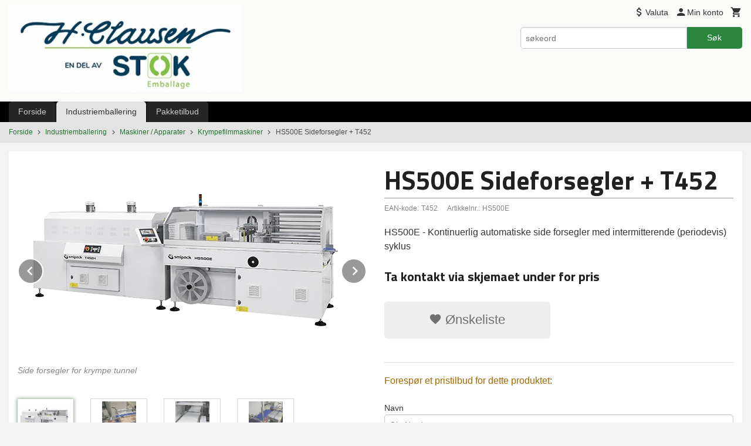

--- FILE ---
content_type: text/html
request_url: https://h-shop.no/produkt/industriemballering/maskiner/kammer-og-krympetunneler/hs500e-sidebforsegler-t452
body_size: 19691
content:
<!DOCTYPE html>

<!--[if IE 7]>    <html class="lt-ie10 lt-ie9 lt-ie8 ie7 no-js" lang="no"> <![endif]-->
<!--[if IE 8]>    <html class="lt-ie10 lt-ie9 ie8 no-js" lang="no"> <![endif]-->
<!--[if IE 9]>    <html class="lt-ie10 ie9 no-js" lang="no"> <![endif]-->
<!--[if (gt IE 9)|!(IE)]><!--> <html class="no-js" lang="no"> <!--<![endif]-->

<head prefix="og: http://ogp.me/ns# fb: http://ogp.me/ns/fb# product: http://ogp.me/ns/product#">
    <meta http-equiv="Content-Type" content="text/html; charset=UTF-8">
    <meta http-equiv="X-UA-Compatible" content="IE=edge">
    
                    <title>HS500E Sidebforsegler + T452 | H. Clausen AS</title>
        

    <meta name="description" content="HS500E - Kontinuerlig automatisk side forsegler med intermitterende (periodevis) syklus.">

    <meta name="keywords" content="">

<meta name="csrf-token" content="kDOcIXiGq9bZE6QjCIVLcUQDNC6GPflKM6e6Itdi">    <link rel="shortcut icon" href="/favicon.ico">
    <meta property="og:title" content="HS500E Sidebforsegler + T452">
<meta property="og:type" content="product">

<meta property="og:image" content="https://h-shop.no/assets/img/630/630/bilder_nettbutikk/85283beec6d1cb0b4af05d9a5b36f7b9-image.jpeg">

    <meta property="og:image:width" content="550">
    <meta property="og:image:height" content="340">

<meta property="og:description" content="HS500E - Kontinuerlig automatisk side forsegler med intermitterende (periodevis) syklus.">


<meta property="product:price:amount" content="0.00"> 
<meta property="product:price:currency" content="NOK">

    <meta property="product:category" content="Krympefilmmaskiner">
    <meta property="product-category-link" content="https://h-shop.no/butikk/industriemballering/maskiner/kammer-og-krympetunneler">

<meta property="product:availability" content="oos">

    <meta property="product:ean" content="T452"> 


<meta property="og:url" content="https://h-shop.no/produkt/industriemballering/maskiner/kammer-og-krympetunneler/hs500e-sidebforsegler-t452">
<meta property="og:site_name" content="H. Clausen AS">
<meta property="og:locale" content="nb_NO"><!-- Pioneer scripts & style -->
<meta name="viewport" content="width=device-width, initial-scale=1.0, minimum-scale=1">
<!-- Android Lollipop theme support: http://updates.html5rocks.com/2014/11/Support-for-theme-color-in-Chrome-39-for-Android -->
<meta name="theme-color" content="#2a863d">

<link href="/assets/themes/essence/css/essence.compiled.css?ver=1701866989" rel="preload" as="style">
<link href="/assets/themes/essence/css/essence.compiled.css?ver=1701866989" rel="stylesheet" type="text/css">


<script type="text/javascript" src="/assets/js/modernizr.min-dev.js"></script>
<script>
    window.FEATURES = (function() {
        var list = {"16":1,"24ai":1,"24chat":1,"24nb":1,"api":1,"barcode_order":1,"batch_process":1,"blog":1,"boxpacker":1,"criteo":1,"customer_stock_notification":1,"discount":1,"discount_marketing_link":1,"dropshipping":1,"email_redesign":1,"facebook_dpa":1,"facebook_product_catalog":1,"fiken":1,"frontendfaq":1,"giftcard":1,"google_analytics_4":1,"google_shopping":1,"localization":1,"logistra_return_label":1,"mailmojo":1,"mega_menu":1,"modal_cart":1,"modal_cart_free_shipping_reminder":1,"modal_cart_products":1,"newsletter":1,"om2_multihandling":1,"pickuppoints":1,"popup_module":1,"printnode":1,"product_image_slider":1,"product_management_2":1,"product_management_2_customize_layout":1,"product_sorting":1,"reseller":1,"slider":1,"snapchat":1,"text":1,"thumb_attribute_connection":1,"tripletex":1,"two":1,"two_search_api":1,"update_price_on_attribute_change":1,"users":1,"vipps_express":1,"webshop":1};

        return {
            get: function(name) { return name in list; }
        };
    })();

    if (window.FEATURES.get('facebook_dpa')) {
                facebook_dpa_id = "541948880314991";
            }

</script>

   

<script async src="https://client.24nettbutikk.chat/embed.js" data-chat-id="24KruN5zLHRtSoByALQcfehA"></script><script>function chat(){(window.lvchtarr=window.lvchtarr||[]).push(arguments)}</script><script>chat('placement', 'bottom-right');</script><!-- Global site tag (gtag.js) - Google Analytics -->
<script type="text/plain" data-category="analytics" async src="https://www.googletagmanager.com/gtag/js?id=G-82S7M9N0KV"></script>
<script type="text/plain" data-category="analytics">
  window.dataLayer = window.dataLayer || [];
  function gtag(){dataLayer.push(arguments);}
  gtag('js', new Date());

    gtag('config', 'G-82S7M9N0KV', {
      theme: 'essence',
      activeCheckout: 'checkout'
  });
</script>

<script>
    class Item {
        product = {};

        constructor(product) {
            this.product = product;
        }

        #setItemVariant() {
            this.product.item_variant = Array.from(document.querySelectorAll('div.product__attribute'))
                ?.reduce((previousValue, currentValue, currentIndex, array) => {
                    let selectOptions = Array.from(currentValue.children[1].children[0].children);

                    if (!selectOptions.some(option => option.tagName === 'OPTGROUP')) {
                        let attribute = currentValue.children[0].children[0].innerHTML;
                        let value = selectOptions.find(attributeValue => attributeValue.selected).innerHTML;

                        return previousValue += `${attribute}: ${value}${array.length && currentIndex !== array.length - 1 ? ', ' : ''}`;
                    }
                }, '');
        }

        #attachEventListeners() {
            document.querySelectorAll('select.js-attribute').forEach(selector => selector.addEventListener('change', () => this.#setItemVariant()));

            const buyProductButton = document.querySelector('button.js-product__buy-button');

            if (buyProductButton) {
                buyProductButton.addEventListener('click', () => {
                    gtag('event', 'add_to_cart', {
                        currency: 'NOK',
                        value: this.product.value,
                        items: [{ ...this.product, quantity: parseInt(document.getElementById('buy_count').value) }]
                    });
                });
            }

            const buyBundleButton = document.querySelector('button.js-bundle__buy-button');

            if (buyBundleButton) {
                buyBundleButton.addEventListener('click', () => {
                    gtag('event', 'add_to_cart', {
                        currency: 'NOK',
                        value: this.product.value,
                        items: [this.product]
                    });
                });
            }

            const wishListButton = document.querySelector('.product__wishlist-button:not(.disabled)');

            if (wishListButton) {
                wishListButton.addEventListener('click', () => {
                    gtag('event', 'add_to_wishlist', {
                        currency: 'NOK',
                        value: this.product.value,
                        items: [{ ...this.product, quantity: parseInt(document.getElementById('buy_count').value) }],
                    });
                });
            }
        }

        async initialize() {
            await this.#setItemVariant();
            this.#attachEventListeners();

            gtag('event', 'view_item', {
                currency: 'NOK',
                value: this.product.value,
                items: [this.product]
            });
        }
    }
</script>
<!-- Google Analytics -->
<script type="text/plain" data-category="analytics">

    (function (i, s, o, g, r, a, m) {
        i['GoogleAnalyticsObject'] = r;
        i[r] = i[r] || function () {
            (i[r].q = i[r].q || []).push(arguments)
        }, i[r].l = 1 * new Date();
        a = s.createElement(o),
            m = s.getElementsByTagName(o)[0];
        a.async = 1;
        a.src = g;
        m.parentNode.insertBefore(a, m)
    })(window, document, 'script', '//www.google-analytics.com/analytics.js', 'ga');

        ga('create', 'UA-125941498-1', 'auto');
        
    ga('create', 'UA-24343184-8', 'auto', '24nb');

        ga('24nb.send', 'pageview');

    
        ga('send', 'pageview');

    
    
</script>
<div id="sincos-sc"></div>

<script>
    window.SERVER_DATA={"checkoutUrl":"checkout","cartFullHeight":1,"languageId":"1","currency":"NOK","usesFreeShippingReminder":false,"freeShippingCutoff":"2500","useProductUpSell":true,"googleAnalytics4Enabled":false};
</script>
<script src="/js/slider-cart.js?v=92f548de5fc28f3f8f7079c8ad30e93f" type="text/javascript"></script>








<!-- Google tag (gtag.js) --> <script async src="https://www.googletagmanager.com/gtag/js?id=G-VX8PP6KSV7"></script> <script> window.dataLayer = window.dataLayer || []; function gtag(){dataLayer.push(arguments);} gtag('js', new Date()); gtag('config', 'G-VX8PP6KSV7'); </script>











<!-- Google Tag Manager -->
<script>(function(w,d,s,l,i){w[l]=w[l]||[];w[l].push({'gtm.start':
new Date().getTime(),event:'gtm.js'});var f=d.getElementsByTagName(s)[0],
j=d.createElement(s),dl=l!='dataLayer'?'&l='+l:'';j.async=true;j.src=
'https://www.googletagmanager.com/gtm.js?id='+i+dl;f.parentNode.insertBefore(j,f);
})(window,document,'script','dataLayer','GTM-MCMQSTT');</script>
<!-- End Google Tag Manager -->









<!-- Google Tag Manager -->

<noscript><iframe src="//www.googletagmanager.com/ns.html?id=GTM-MR28D2"

height="0" width="0" style="display:none;visibility:hidden"></iframe></noscript>

<script>(function(w,d,s,l,i){w[l]=w[l]||[];w[l].push(

{'gtm.start': new Date().getTime(),event:'gtm.js'}

);var f=d.getElementsByTagName(s)[0],

j=d.createElement(s),dl=l!='dataLayer'?'&l='+l:'';j.async=true;j.src=

'//www.googletagmanager.com/gtm.js?id='+i+dl;f.parentNode.insertBefore(j,f);

})(window,document,'script','dataLayer','GTM-MR28D2');</script>

<!-- End Google Tag Manager -->


<!-- Google-kode for remarketing-taggen --> 
<!-------------------------------------------------- 
Remarketing-tagger kan ikke knyttes til personlig identifiserende informasjon eller legges inn på sider som er relatert til sensitive kategorier. Du finner mer informasjon og flere instruksjoner for hvordan du konfigurerer taggen, på: http://google.com/ads/remarketingset
---------------------------------------------------> 
<script type="text/javascript"> /* <![CDATA[ */ var google_conversion_id = 932042665; var google_custom_params = window.google_tag_params; var google_remarketing_only = true; /* ]]> */ </script> 
<script type="text/javascript" src="//www.googleadservices.com/pagead/conversion.js"> </script> 
<noscript> 
<div style="display:inline;"> <img height="1" width="1" style="border-style:none;" alt="" src="//googleads.g.doubleclick.net/pagead/viewthroughconversion/932042665/?guid=ON&amp;script=0"/> </div> 
</noscript>

<!-- Global site tag (gtag.js) - Google Analytics -->
<script async src="https://www.googletagmanager.com/gtag/js?id=UA-125941498-1"></script>
<script>
window.dataLayer = window.dataLayer || [];
function gtag(){dataLayer.push(arguments);}
gtag('js', new Date());

gtag('config', 'UA-125941498-1');
</script>


<meta name="google-site-verification" content="DGL1PTzoind3KAxyDIZLcBVqXfDfBEhevc4WriLy8hM" />


<!-- Snitcher analytics code -->
<script>
!function(s,n,i,t,c,h){s.SnitchObject=i;s[i]||(s[i]=function(){
(s[i].q=s[i].q||[]).push(arguments)});s[i].l=+new Date;c=n.createElement(t);
h=n.getElementsByTagName(t)[0];c.src='//snid.snitcher.com/8411613.js';
h.parentNode.insertBefore(c,h)}(window,document,'snid','script');
snid('verify', '8411613');
</script>

<script>
(function () {
var e,i=["https://fastbase.com/fscript.js","z8BkfVwGNg","script"],a=document,s=a.createElement(i[2]);
s.async=!0,s.id=i[1],s.src=i[0],(e=a.getElementsByTagName(i[2])[0]).parentNode.insertBefore(s,e)
})();
</script>


<script>
(function(){ window.ldfdr = window.ldfdr || {}; (function(d, s, ss, fs){ fs = d.getElementsByTagName(s)[0]; function ce(src){ var cs = d.createElement(s); cs.src = src; setTimeout(function(){fs.parentNode.insertBefore(cs,fs)}, 1); } ce(ss); })(document, 'script', 'https://sc.lfeeder.com/lftracker_v1_p1e024BpD5v8GB6d.js'); })(); 
</script>

<link rel="stylesheet" href="/css/cookie_consent.css">
<script defer src="/js/cookie_consent.js"></script>
<script>
    window.dataLayer = window.dataLayer || [];
    function gtag(){dataLayer.push(arguments);}

    // Set default consent to 'denied' as a placeholder
    // Determine actual values based on your own requirements
    gtag('consent', 'default', {
        'ad_storage': 'denied',
        'ad_user_data': 'denied',
        'ad_personalization': 'denied',
        'analytics_storage': 'denied',
        'url_passthrough': 'denied'
    });

</script>

<script>

    window.addEventListener('load', function(){

        CookieConsent.run({
            cookie: {
                name: 'cookie_consent_cookie',
                domain: window.location.hostname,
                path: '/',
                expiresAfterDays: 30,
                sameSite: 'Lax'
            },
            disablePageInteraction: true,
            guiOptions: {
                consentModal: {
                    layout: 'box inline',
                    position: 'middle center',
                    equalWeightButtons: false,
                }
            },
            categories: {
                necessary: {
                    enabled: true,
                    readonly: true,
                },
                analytics: {},
                targeting: {}
            },
            language: {
                default: 'no',
                translations: {
                    no: {
                        consentModal: {
                            title: 'Vi bruker cookies!',
                            description: '<p>Vi benytter første- og tredjeparts cookies (informasjonskapsler).</p><br><br><p>Cookies bruker til: </p><br><ul style="padding-left:3px;"><li>Nødvendige funksjoner på nettsiden</li><li>Analyse og statistikk</li><li>Markedsføring som kan brukes for personlig tilpasning av annonser</li></ul><br><p>Velg “Godta alle” om du aksepterer vår bruk av cookie. Hvis du ønsker å endre på cookie-innstillingene, velg “La meg velge selv”.</p><br><p>Les mer om vår Cookie policy <a href="/side/cookies">her.</a></p>',
                            acceptAllBtn: 'Godta alle',
                            acceptNecessaryBtn: 'Godta kun nødvendige',
                            showPreferencesBtn: 'La meg velge selv',
                        },
                        preferencesModal: {
                            title: 'Innstillinger',
                            acceptAllBtn: 'Godta alle',
                            acceptNecessaryBtn: 'Godta kun nødvendige',
                            savePreferencesBtn: 'Lagre og godta innstillinger',
                            closeIconLabel: 'Lukk',
                            sections: [
                                {
                                    title: 'Bruk av cookies 📢',
                                    description: 'Vi bruker cookies for å sikre deg en optimal opplevelse i nettbutikken vår. Noen cookies er påkrevd for at nettbutikken skal fungere. Les mer om vår <a href="/side/sikkerhet_og_personvern" class="cc-link">personvernerklæring</a>.'
                                },
                                {
                                    title: 'Helt nødvendige cookies',
                                    description: 'Cookies som er helt nødvendig for at nettbutikken skal fungere. Man får ikke handlet i nettbutikken uten disse.',
                                },
                                {
                                    title: 'Cookies rundt analyse og oppsamling av statistikk',
                                    description: 'Cookie som lagrer anonym statistikk av besøkende i nettbutikken. Disse brukes av nettbutikkeier for å lære seg mer om hvem publikummet sitt er.',
                                    linkedCategory: 'analytics'
                                },
                                {
                                    title: 'Cookies rundt markedsføring og retargeting',
                                    description: 'Cookies som samler informasjon om din bruk av nettsiden slik at markedsføring kan tilpasses deg.',
                                    linkedCategory: 'targeting'
                                },
                                {
                                    title: 'Mer informasjon',
                                    description: 'Ved spørsmål om vår policy rundt cookies og dine valg, ta gjerne kontakt med oss på <a href="mailto:firmapost@h-clausen.no">firmapost@h-clausen.no</a>.'
                                }
                            ]
                        }
                    }
                }
            }
        });
    });
</script>

<script type="text/plain" data-category="targeting">
    window.dataLayer = window.dataLayer || [];
    function gtag(){ dataLayer.push(arguments); }
    gtag('consent', 'update', {
        'ad_storage': 'granted',
        'ad_user_data': 'granted',
        'ad_personalization': 'granted'
    });
</script>

<script type="text/plain" data-category="analytics">
    window.dataLayer = window.dataLayer || [];
    function gtag(){ dataLayer.push(arguments); }
    gtag('consent', 'update', {
        'analytics_storage': 'granted',
        'url_passthrough': 'granted'
    });
</script>

            <meta name="google-site-verification" content="9g61HTovseipHNcP7Kogykel1RN4WoROovOFNWeOmxM" /></head>

<body class="">

    <a href="#main-content" class="sr-only">Gå til innholdet</a>

<div id="outer-wrap">
    <div id="inner-wrap" class="content-wrapper">

                                        <header id="top" role="banner" class="header-row">
    <div id="logo-row" class="header-bg">
    <div class="row">
        <div class="small-5 medium-4 columns">
            <div id="logo" class="logo-wrapper">
    <a href="https://h-shop.no/" class="neutral-link">

        
            <span class="vertical-pos-helper"></span><img src="/bilder_diverse/81c3d310dfa069225cbd3ee5c8de463781c3d310dfa069225cbd3ee5c8de4637-image.jpeg" alt="H. Clausen AS er leverandør av pakkemaskiner og forbruksmateriell. Krympetunneler, kammermaskiner, tapemaskiner, strekkfilmmaskiner, strammeapparater og for forbruk for dette." class="logo-img">

        
    </a>
</div>
        </div>
        <div class="small-7 medium-8 columns hide-for-print utilities">
            <div class="row">
                <div class="columns">
                    <ul class="nav--horizontal--right utils-nav" id="tools-nav">
                                                                                                                <li class="utils-nav__item currency-select">
                                    
<form name="velg_spraak" method="post" class="setting__form" action="https://h-shop.no/produkt/industriemballering/maskiner/kammer-og-krympetunneler/hs500e-sidebforsegler-t452">

    <a href="#currency-show" id="currency-close" class="setting__button neutral-link"><i class="icon-close"></i><span>Valuta</span><span class="currency-name subtle hide-for-small">: NOK</span></a>
    <a href="#currency-close" id="currency-show" class="setting__button neutral-link"><i class="icon-attach-money"></i><span>Valuta</span><span class="currency-name subtle hide-for-small">: NOK</span></a>

    <div class="setting__select" id="currency">
         <select name="velg_valuta" id="choose-currency">
                            <option value="NOK" selected>
                    NOK                </option>
                            <option value="EUR">
                    EUR                </option>
                      </select>

        <input type="submit" value="Ok" class="button small primary-color-bg">
    </div>

</form>

                                </li>
                                                                            <li class="utils-nav__item">
                            <a href="/konto" class="neutral-link setting__button">
                                <i class="icon icon-person icon-large"></i><span>Min konto</span>
                            </a>
                        </li>
                        <li class="utils-nav__item">
                            <div class="cart-and-checkout right ">
    <a href="https://h-shop.no/kasse" class="neutral-link cart-button cart-button--empty">
        <i class="icon-shopping-cart cart-button__icon icon-large"></i><span class="cart-button__text">Handlevogn</span>
        <span class="cart-button__quantity">0</span>
        <span class="cart-button__sum">0,00</span>
        <span class="cart-button__currency">NOK</span>
    </a>

    <a href="https://h-shop.no/kasse" class="button show-for-medium-up checkout-button call-to-action-color-bg">Kasse <i class="icon-chevron-right cart-icon icon-large"></i></a>
</div>                        </li>
                    </ul>
                </div>
            </div>
            <div class="row show-for-large-up">
                <div class="columns">
                    <div class="header__search__wrapper">
                        <form action="https://h-shop.no/search" accept-charset="UTF-8" method="get" class="js-product-search-form" autocomplete="off">    <div class="row collapse postfix-radius">
        <div class="small-9 columns product-search">
            
<input type="text" name="q" value="" id="search-box__input" tabindex="0" maxlength="80" class="inputfelt_sokproduktmarg" placeholder="søkeord"  />
    <input type="submit" class="search-box__submit button small primary-color-bg hidden"  value="Søk"/>


    <div class="js-product-search-results product-search-results is-hidden">
        <p class="js-product-search__no-hits product-search__no-hits is-hidden">Ingen treff</p>
        <div class="js-product-search__container product-search__container is-hidden"></div>
        <p class="js-product-search__extra-hits product-search__extra-hits is-hidden">
            <a href="#" class="themed-nav">&hellip;vis flere treff (<span class="js-product-search__num-extra-hits"></span>)</a>
        </p>
    </div>
        </div>
        <div class="small-3 columns">
            <button type="submit" tabindex="0" class="button postfix js-product-search-submit primary-color-bg">Søk</button>
        </div>
    </div>
</form>                    </div>
                </div>
            </div>
        </div>
    </div>
</div></header>

<nav id="nav-compact" class="navigation-bg main-nav nav-compact hide-for-large-up hide-for-print">
    <div class="row">
        <div class="columns">
            <ul class="main-nav__top-level">
                <li class="left main-nav__item level-0">
                    <a id="nav-open-btn" href="#nav"><i class="icon-menu icon-large"></i> Meny</a>
                </li>
                <li class="right main-nav__item level-0">
                        <form action="https://h-shop.no/search" accept-charset="UTF-8" method="get" class="search-box__container" autocomplete="off">        
<input type="text" name="q" value="" id="search-box__input--small" tabindex="0" maxlength="80" class="inputfelt_sokproduktmarg search-box__input" placeholder="søkeord"  />
    <input type="submit" class="search-box__submit button small primary-color-bg hidden"  value="Søk"/>

    <label for="search-box__input--small" class="search-box__label"><span class="icon-search icon-large"></span></label>
        <input type="submit" id="search-submit">
    </form>                </li>
            </ul>
        </div>
    </div>
</nav><nav id="nav" class="navigation-bg main-nav nav-offcanvas js-arrow-key-nav hide-for-print" role="navigation">
    <div class="block row">
        <div class="columns"> 
            <h2 class="block-title nav-offcanvas__title">Produkter</h2>
                        <ul id="main-menu" class="sm main-nav__list level-0" data-mer="Mer">
<li class="main-nav__item level-0"><a class="main-nav__frontpage-link" href="https://h-shop.no/">Forside</a></li><li class="main-nav__item selected parent level-0"><a href="/butikk/industriemballering" >Industriemballering</a><ul class="main-nav__submenu active level-1" data-mer="Mer">
<li class="main-nav__item selected selected_sibl parent level-1"><a href="/butikk/industriemballering/maskiner" >Maskiner / Apparater</a><ul class="main-nav__submenu active level-2" data-mer="Mer">
<li class="main-nav__item selected_sibl level-2"><a href="/butikk/industriemballering/maskiner/strekkfilmmaskiner" >Strekkfilmmaskiner</a></li><li class="main-nav__item selected_sibl level-2"><a href="/butikk/industriemballering/maskiner/stroppemaskiner" >Stroppemaskiner</a></li><li class="main-nav__item selected_sibl level-2"><a href="/butikk/industriemballering/maskiner/handapparater-plast" >Håndapparater Plast</a></li><li class="main-nav__item selected_sibl level-2"><a href="/butikk/industriemballering/maskiner/handapparater-stal" >Håndapparater Stål</a></li><li class="main-nav__item selected_sibl level-2"><a href="/butikk/industriemballering/maskiner/tapemaskiner" >Tapemaskiner</a></li><li class="main-nav__item selected_sibl level-2"><a href="/butikk/industriemballering/maskiner/eskereisere" >Eskereisere</a></li><li class="main-nav__item selected_sibl level-2"><a href="/butikk/industriemballering/maskiner/pappkverner-for-pakkefyll" >Pappkverner for pakkefyll</a></li><li class="main-nav__item current selected_sibl level-2"><a href="/butikk/industriemballering/maskiner/kammer-og-krympetunneler" >Krympefilmmaskiner</a></li></ul>
</li><li class="main-nav__item selected_sibl level-1"><a href="/butikk/industriemballering/palle-og-pakkevekt" >Palle- og pakkevekt</a></li><li class="main-nav__item selected_sibl level-1"><a href="/butikk/industriemballering/rullebaner" >Rullebaner</a></li><li class="main-nav__item selected_sibl level-1"><a href="/butikk/industriemballering/maskinstrekkfilm" >Maskinstrekkfilm</a></li><li class="main-nav__item selected_sibl level-1"><a href="/butikk/industriemballering/handstrekkfilm" >Håndstrekkfilm</a></li><li class="main-nav__item selected_sibl level-1"><a href="/butikk/industriemballering/toppfolie-toppark" >Toppfolie / Toppark</a></li><li class="main-nav__item selected_sibl level-1"><a href="/butikk/industriemballering/lastesikring" >Sealed Air</a></li><li class="main-nav__item selected_sibl level-1"><a href="/butikk/industriemballering/krympefilm" >Krympefilm</a></li><li class="main-nav__item selected_sibl level-1"><a href="/butikk/industriemballering/kniver-kutte" >Kniver / Kutte</a></li><li class="main-nav__item selected_sibl level-1"><a href="/butikk/industriemballering/kantbeskyttere" >Kantbeskyttere.</a></li><li class="main-nav__item selected_sibl level-1"><a href="/butikk/industriemballering/tape" >Pakketape og dispensere</a></li><li class="main-nav__item selected_sibl parent level-1"><a href="/butikk/industriemballering/pappesker-2" >Pappesker Standard</a><ul class="main-nav__submenu level-2" data-mer="Mer">
<li class="main-nav__item level-2"><a href="/butikk/industriemballering/pappesker-2/standardesker" >Standardesker</a></li></ul>
</li><li class="main-nav__item selected_sibl level-1"><a href="/butikk/industriemballering/pappesker-speedbox" >Pappesker Speedbox</a></li><li class="main-nav__item selected_sibl level-1"><a href="/butikk/industriemballering/pap-emballasje-og-display" >Papp, emballasje og display </a></li><li class="main-nav__item selected_sibl level-1"><a href="/butikk/industriemballering/kartonglukker" >Kartonglukker</a></li><li class="main-nav__item selected_sibl level-1"><a href="/butikk/industriemballering/pet-band" >PET Bånd</a></li><li class="main-nav__item selected_sibl level-1"><a href="/butikk/industriemballering/pp-band" >PP Bånd</a></li><li class="main-nav__item selected_sibl level-1"><a href="/butikk/industriemballering/strammeband" >Strammebånd</a></li><li class="main-nav__item selected_sibl level-1"><a href="/butikk/industriemballering/stalband" >Stålbånd</a></li><li class="main-nav__item selected_sibl parent level-1"><a href="/butikk/industriemballering/plomber" >Plomber</a><ul class="main-nav__submenu level-2" data-mer="Mer">
<li class="main-nav__item level-2"><a href="/butikk/industriemballering/plomber/plomber-for-plastband" >Plomber for plastbånd</a></li><li class="main-nav__item level-2"><a href="/butikk/industriemballering/plomber/plomber-for-stalband" >Plomber for stålbånd</a></li></ul>
</li><li class="main-nav__item selected_sibl level-1"><a href="/butikk/industriemballering/avrullere" >Avrullere</a></li><li class="main-nav__item selected_sibl level-1"><a href="/butikk/industriemballering/nomapack-distributor" >NOMAPACK® Distributør</a></li><li class="main-nav__item selected_sibl level-1"><a href="/butikk/industriemballering/noma-protect" >NOMA®PROTECT</a></li><li class="main-nav__item selected_sibl parent level-1"><a href="/butikk/industriemballering/vogner-og-traller-konga-mekk" >Vogner og traller Kongamek</a><ul class="main-nav__submenu level-2" data-mer="Mer">
<li class="main-nav__item level-2"><a href="/butikk/industriemballering/vogner-og-traller-konga-mekk/kjokken-og-catering" >Kjøkken og catering</a></li><li class="main-nav__item level-2"><a href="/butikk/industriemballering/vogner-og-traller-konga-mekk/avfallshandtering" >Avfallshåndtering</a></li><li class="main-nav__item level-2"><a href="/butikk/industriemballering/vogner-og-traller-konga-mekk/byggevare-bygg-anlegg" >Byggevare - Bygg - Anlegg</a></li></ul>
</li><li class="main-nav__item selected_sibl level-1"><a href="/butikk/industriemballering/jekketraller-og-hoytloftere" >Jekketraller og høytløftere</a></li><li class="main-nav__item selected_sibl parent level-1"><a href="/butikk/industriemballering/tilbehor" >Lagerutstyr og rekvisita</a><ul class="main-nav__submenu level-2" data-mer="Mer">
<li class="main-nav__item level-2"><a href="/butikk/industriemballering/tilbehor/pakkseddel-lommer" >Pakkseddel lommer</a></li><li class="main-nav__item level-2"><a href="/butikk/industriemballering/tilbehor/lynlasposer" >Lynlåsposer</a></li><li class="main-nav__item level-2"><a href="/butikk/industriemballering/tilbehor/nettbutikkposer" >Nettbutikkposer</a></li><li class="main-nav__item level-2"><a href="/butikk/industriemballering/tilbehor/etiketter" >Etiketter</a></li><li class="main-nav__item level-2"><a href="/butikk/industriemballering/tilbehor/avfallssekker" >Avfallssekker</a></li><li class="main-nav__item level-2"><a href="/butikk/industriemballering/tilbehor/boblekonvolutter" >Boblekonvolutter</a></li></ul>
</li><li class="main-nav__item selected_sibl level-1"><a href="/butikk/industriemballering/plastslange" >PLASTSLANGE</a></li><li class="main-nav__item selected_sibl level-1"><a href="/butikk/industriemballering/pakkebord" >Pakkebord</a></li><li class="main-nav__item selected_sibl parent level-1"><a href="/butikk/industriemballering/deletegninger-arkiv" >Deletegninger, bruksanvisninger og informasjonsarkiv</a><ul class="main-nav__submenu level-2" data-mer="Mer">
<li class="main-nav__item level-2"><a href="/butikk/industriemballering/deletegninger-arkiv/orgapack-strammeverktoy" >Orgapack strammeverktøy</a></li><li class="main-nav__item level-2"><a href="/butikk/industriemballering/deletegninger-arkiv/strapack-rq7" >Strapack RQ7</a></li></ul>
</li><li class="main-nav__item selected_sibl level-1"><a href="https://www.stok.dk" target="_blank" />Vår medeier STOK Emballage K/S</a></li><li class="main-nav__item selected_sibl level-1"><a href="/butikk/industriemballering/populaerbrosjyren" >Populærbrosjyren</a></li></ul>
</li><li class="main-nav__item level-0"><a href="/butikk/pakketilbud" >Pakketilbud</a></li></ul>
        </div>
    </div>

            <a class="main-nav__close-btn exit-off-canvas" id="nav-close-btn" href="#top">Lukk <i class="icon-chevron-right icon-large"></i></a>
    </nav>
    <div class="breadcrumbs-bg">
        <div class="row">
            <div class="columns">
                <ul class="breadcrumbs" itemscope itemtype="http://schema.org/BreadcrumbList"><li class="breadcrumbs__item breadcrumbs__home"><a href="https://h-shop.no/">Forside</a></li><li class="breadcrumbs__item" itemprop="itemListElement" itemscope itemtype="http://schema.org/ListItem"><a itemtype="http://schema.org/Thing" itemprop="item" href="https://h-shop.no/butikk/industriemballering"><span itemprop="name">Industriemballering</span></a> <meta itemprop="position" content="1" /></li><li class="breadcrumbs__item" itemprop="itemListElement" itemscope itemtype="http://schema.org/ListItem"><a itemtype="http://schema.org/Thing" itemprop="item" href="https://h-shop.no/butikk/industriemballering/maskiner"><span itemprop="name">Maskiner / Apparater</span></a> <meta itemprop="position" content="2" /></li><li class="breadcrumbs__item" itemprop="itemListElement" itemscope itemtype="http://schema.org/ListItem"><a itemtype="http://schema.org/Thing" itemprop="item" href="https://h-shop.no/butikk/industriemballering/maskiner/kammer-og-krympetunneler"><span itemprop="name">Krympefilmmaskiner</span></a> <meta itemprop="position" content="3" /></li><li class="breadcrumbs__item current" itemprop="itemListElement" itemscope itemtype="http://schema.org/ListItem"><span><span itemprop="name">HS500E Sideforsegler + T452</span></span><meta itemtype="http://schema.org/Thing" content="https://h-shop.no/produkt/industriemballering/maskiner/kammer-og-krympetunneler/hs500e-sidebforsegler-t452" itemprop="item"><meta itemprop="position" content="4" /></li><meta itemprop="numberOfItems" content="4"><meta itemprop="itemListOrder" content="Ascending"></ul>
            </div>
        </div>
    </div>
                <div id="main" class="main-content">
    <div class="row">
        <div class="columns">
            <div id="main-content" itemscope itemtype="http://schema.org/Product" class="body-bg" tabindex="-1">
                    <article class="content-bg product">

    <div class="row">

        <form action="https://h-shop.no/handlevogn/leggtil" method="post" accept-charset="utf-8" class="product__form"><input type="hidden" name="_token" value="kDOcIXiGq9bZE6QjCIVLcUQDNC6GPflKM6e6Itdi">        
<input type="hidden" name="id" value="2875" />
        
<input type="hidden" name="path" value="produkt/industriemballering/maskiner/kammer-og-krympetunneler/hs500e-sidebforsegler-t452" />

            <div class="product__images invisible small-12 medium-6 large-6 small-centered medium-uncentered columns">
                <div class="product__main-images">
    <ul class="js-fancybox-gallery js-product-image-slider">
                    <li>
                <a class="fancybox product__main-images__link readon-icon__wrapper bx-slide"
                data-fancybox-group="prod_gallery"
                href="/assets/img/1024/1024/bilder_nettbutikk/85283beec6d1cb0b4af05d9a5b36f7b9-image.jpeg"
                target="_blank"
                title="Side forsegler for krympe tunnel"
                tabindex="-1">
                    <img src="/assets/img/640/640/bilder_nettbutikk/85283beec6d1cb0b4af05d9a5b36f7b9-image.jpeg" alt="Side forsegler for krympe tunnel" title="Side forsegler for krympe tunnel">
                    <div class="readon-icon__container">
                        <span class="vertical-pos-helper"></span><i class="icon-search readon-icon"></i>
                    </div>
                </a>
            </li>
                    <li>
                <a class="fancybox product__main-images__link readon-icon__wrapper bx-slide"
                data-fancybox-group="prod_gallery"
                href="/assets/img/1024/1024/bilder_nettbutikk/e6ae5f60d9f51003c1ccb93798541a84-image.jpeg"
                target="_blank"
                title="Side forsegler med krympetunnel"
                tabindex="-1">
                    <img src="/assets/img/640/640/bilder_nettbutikk/e6ae5f60d9f51003c1ccb93798541a84-image.jpeg" alt="Side forsegler med krympetunnel" title="Side forsegler med krympetunnel">
                    <div class="readon-icon__container">
                        <span class="vertical-pos-helper"></span><i class="icon-search readon-icon"></i>
                    </div>
                </a>
            </li>
                    <li>
                <a class="fancybox product__main-images__link readon-icon__wrapper bx-slide"
                data-fancybox-group="prod_gallery"
                href="/assets/img/1024/1024/bilder_nettbutikk/ec695be89ae12d9ff4dc4448be89595a-image.jpeg"
                target="_blank"
                title="Krympetunnel med sideforsegler"
                tabindex="-1">
                    <img src="/assets/img/640/640/bilder_nettbutikk/ec695be89ae12d9ff4dc4448be89595a-image.jpeg" alt="Krympetunnel med sideforsegler" title="Krympetunnel med sideforsegler">
                    <div class="readon-icon__container">
                        <span class="vertical-pos-helper"></span><i class="icon-search readon-icon"></i>
                    </div>
                </a>
            </li>
                    <li>
                <a class="fancybox product__main-images__link readon-icon__wrapper bx-slide"
                data-fancybox-group="prod_gallery"
                href="/assets/img/1024/1024/bilder_nettbutikk/401a30fd0d05a1c73a55e61547f58f94-image.jpeg"
                target="_blank"
                title="Sideforsegler"
                tabindex="-1">
                    <img src="/assets/img/640/640/bilder_nettbutikk/401a30fd0d05a1c73a55e61547f58f94-image.jpeg" alt="Sideforsegler" title="Sideforsegler">
                    <div class="readon-icon__container">
                        <span class="vertical-pos-helper"></span><i class="icon-search readon-icon"></i>
                    </div>
                </a>
            </li>
            </ul>
</div>

    <div class="row hide-for-print">
        <div class="product__imagegallery__wrapper small-12 small-centered medium-uncentered columns">
            <ul class="product__imagegallery" id="js-product-image-slider-thumbs">
                                    <li class="product__imagegallery__imagewrap">
                        <a class="th" data-slide-index="0" href="">
                            <span class="vertical-pos-helper"></span><img src="/assets/img/135/135/bilder_nettbutikk/85283beec6d1cb0b4af05d9a5b36f7b9-image.jpeg" alt="Side forsegler for krympe tunnel thumbnail">
                                                            <span class="hide neutral-link subtle imagegallery__thumb-title">Side forsegler for krympe tunnel</span>
                                                    </a>
                    </li>
                                    <li class="product__imagegallery__imagewrap">
                        <a class="th" data-slide-index="1" href="">
                            <span class="vertical-pos-helper"></span><img src="/assets/img/135/135/bilder_nettbutikk/e6ae5f60d9f51003c1ccb93798541a84-image.jpeg" alt="Side forsegler med krympetunnel thumbnail">
                                                            <span class="hide neutral-link subtle imagegallery__thumb-title">Side forsegler med krympetunnel</span>
                                                    </a>
                    </li>
                                    <li class="product__imagegallery__imagewrap">
                        <a class="th" data-slide-index="2" href="">
                            <span class="vertical-pos-helper"></span><img src="/assets/img/135/135/bilder_nettbutikk/ec695be89ae12d9ff4dc4448be89595a-image.jpeg" alt="Krympetunnel med sideforsegler thumbnail">
                                                            <span class="hide neutral-link subtle imagegallery__thumb-title">Krympetunnel med sideforsegler</span>
                                                    </a>
                    </li>
                                    <li class="product__imagegallery__imagewrap">
                        <a class="th" data-slide-index="3" href="">
                            <span class="vertical-pos-helper"></span><img src="/assets/img/135/135/bilder_nettbutikk/401a30fd0d05a1c73a55e61547f58f94-image.jpeg" alt="Sideforsegler thumbnail">
                                                            <span class="hide neutral-link subtle imagegallery__thumb-title">Sideforsegler</span>
                                                    </a>
                    </li>
                            </ul>
        </div>
    </div>
            </div>

            <div class="product__info small-12 medium-6 large-6 small-centered medium-uncentered columns">

                <h1 itemprop="name" class="product__title">HS500E Sideforsegler + T452</h1>

                    <div class="product__meta-numbers">

                    <span class="product__ean-label">EAN-kode:</span>
            <span class="product__ean product__meta-numbers__value">T452</span>

            
        
                    <span class="product__art-nr-label">Artikkelnr.:</span>
            <span class="product__art-nr product__meta-numbers__value">HS500E</span>
            <meta itemprop="productID" content="HS500E">
        
        
    </div>
                
                <p class="product__ingress" itemprop="description">HS500E - Kontinuerlig automatiske side forsegler med intermitterende (periodevis) syklus</p>

                <meta itemprop="brand" content="Smipack">
                                    <meta itemprop="image" content="https://h-shop.no/assets/img/630/630/bilder_nettbutikk/85283beec6d1cb0b4af05d9a5b36f7b9-image.jpeg">
                                <meta itemprop="sku" content="HS500E">
                <meta itemprop="gtin14" content="T452">
                
                <div class="row">
                                            <div class="small-12 large-12 columns">
                            <h3>Ta kontakt via skjemaet under for pris</h3>
                        </div>
                                        <div class="small-12 large-5 columns">
                        <div class="product__stockstatus product__stockstatus--sold-out">
    
    </div>                    </div>
                </div>
                
                
                <div class="product__attributes">
                        
<input type="hidden" name="attributt[][0]" value="" />
                        <input type="hidden" class="product__quantity" data-product-id="2875" name="antall" value="1" id="buy_count">
                </div>

                    <input name="ekstra_velg" type="hidden" value='0'>
    <input name="ekstra_tekst" type="hidden" value=''>

                
                <div class="row">
                    <div class="columns small-6">
	</div>

                                            <div class="columns small-6 left hide-for-print">
    <a href="#" class="button large expand secondary product__wishlist-button disabled" data-success="Produktet ble lagt i ønskelisten" data-disabled-msg="Du må registrere deg eller logge inn for å bruke ønskelisten">
        <i class="icon-favorite"></i> Ønskeliste    </a>
</div>                                    </div>
                
                
                </form>                                    <div class="row">
    <div class="columns">
                    <hr>
            <span class="call-to-action-color">Foresp&oslash;r et pristilbud for dette produktet:</span>
            <div class="row">
                <form action="/price_offer_form/" method="POST">
                    <input type="hidden" name="_token" value="kDOcIXiGq9bZE6QjCIVLcUQDNC6GPflKM6e6Itdi">
                    <input name="url" type="hidden" value="https://h-shop.no/produkt/industriemballering/maskiner/kammer-og-krympetunneler/hs500e-sidebforsegler-t452">
                    <br>

                    <div class="control columns">
                        <label>
                            Navn
                            <input required name="fullName" type="text" placeholder="Ola Nordmann">
                        </label>
                    </div>

                    <div class="control columns large-6 small-12">
                        <label>
                            E-postadresse
                            <input required name="from" type="email" placeholder="ola.nordmann@mail.no">
                        </label>
                    </div>

                    <div class="control columns large-6 small-12">
                        <label>
                            Telefon
                            <input name="phone" type="text">
                        </label>
                    </div>

                    <div class="control columns large-6 small-12">
                        <label>
                            Emne/produkt
                            <input required name="subject" type="text" value="HS500E Sideforsegler + T452 - HS500E">
                        </label>
                    </div>

                    <div class="control columns large-6 small-12">
                        <label>
                            Antall
                            <input required name="amount" type="number" min="0" value="1">
                        </label>
                    </div>

                    <div class="control columns">
                        <label>
                            Henvendelse
                            <textarea name="body" id="" cols="30" rows="5"></textarea>
                        </label>
                    </div>

                    <div class="control columns">
                        <label>
                            <input id="price_offer_form_checkbox" type="checkbox">
                            Jeg godtar
                            <a target="_blank" href="/price_offer_form/terms">betingelsene</a>
                        </label>
                    </div>

                    <div class="control columns">
                        <button id="price_offer_form_button" disabled type="submit" class="button">Send</button>
                    </div>

                    <label class="ohnohoney" for="name"></label>
                    <input class="ohnohoney" autocomplete="off" type="text" id="name" name="name" placeholder="Your name here">
                    <label class="ohnohoney" for="email"></label>
                    <input class="ohnohoney" autocomplete="off" type="email" id="email" name="email" placeholder="Your e-mail here">
                </form>
            </div>
            </div>
</div>

<script type="text/javascript">
    document.getElementById('price_offer_form_checkbox').addEventListener('click', function() {
        document.getElementById('price_offer_form_button').disabled = !this.checked;
    });
</script>

<style>
    .ohnohoney {
        opacity: 0;
        position: absolute;
        top: 0;
        left: 0;
        height: 0;
        width: 0;
        z-index: -1;
    }
</style>                                                
    <div class="social-buttons__headline-wrapper block__box__headline-wrapper">
        <h3 class="social-buttons__headline block__box__headline">Del dette</h3>
    </div>

    <ul class="social-buttons-list social-buttons-list--product">

        
        
        
        
                    <li class="social-button social-button--mail">
                    <a href="mailto:?subject=HS500E Sideforsegler + T452&amp;body=HS500E Sideforsegler + T452%0A%0AHS500E - Kontinuerlig automatiske side forsegler med intermitterende (periodevis) syklus%0A%0ALes mer: https://h-shop.no/produkt/industriemballering/maskiner/kammer-og-krympetunneler/hs500e-sidebforsegler-t452" title="Del på E-post" class="social-button__link" >
                        <i class="icon-mail"></i>
                    </a>
                </li>        
    </ul>
            </div>


        <div class="product__about small-12 large-6 small-centered medium-uncentered columns">
            <div id="product-tabs" class="js-tabs">
    
            <ul class="resp-tabs-list">
                            <li tabindex="0">Produktinfo</li>
                            <li tabindex="0">Tekniske data</li>
                            <li tabindex="0">Mer om produktet</li>
                            <li tabindex="0">Skjema for forespørsel</li>
                            <li tabindex="0">Dobbelt krympekammer T452H</li>
                            <li tabindex="0">Produktanmeldelser (0)</li>
                    </ul> 

        <div class="resp-tabs-container">
                            <div>
                    <p><strong>HS500E - Kontinuerlig automatisk side forsegler med intermitterende (periodevis) syklus.</strong></p>
<p>"Full Electric"&nbsp;automatiske maskiner med kontinuerlig forseglingssystem fra&nbsp;HS-serien&nbsp;, designet i henhold til de mest avanserte konseptene til&nbsp;Industry 4.0&nbsp;, er preget av et flott forhold mellom kvalitet og pris og modularitet. Faktisk kan alle modellene i denne serien leveres med eller uten krympetunnel.<br /><br />Den&nbsp;HS serie&nbsp;med kontinuerlig forsegling og intermitterende eller boks bevegelsessyklus kan h&aring;ndtere Polyolefin og polyetylen, polypropylen centerfolded eller flat film med&nbsp;film mappe PX&nbsp;, og er egnet til &aring; dekke&nbsp;effekt p&aring; opptil 7200 pakker / time og 9000 pakker / time med tilpassede l&oslash;sninger.<br /><br /><strong>MARKEDSSEKTORER</strong><br />Bakeri, konfekt, meieriprodukter, frukt og gr&oslash;nnsaker, fisk, kj&oslash;tt, egg, trykkeriindustri, skrivesaker, dataindustri, vaskeri, husholdningsprodukter, leker, kosmetikk, farmas&oslash;ytisk, elektrisk-elektronisk, plast, tre, papir, vaskemidler, mekanisk industri , sm&oslash;remidler, kofferter og bokser, hyller, logistikk, co-packers.</p>                                    </div>
                            <div>
                    <div class="pi-responsive-table-sm ">
<table class="pi-table pi-table-complex pi-table-zebra pi-table-hovered pi-round pi-table-shadow pi-table-all-borders ">
<tbody>
<tr>
<td class="bold half-width" rowspan="3">Strømforsyning</td>
<td class="half-width">220 - 240 / 380 - 415 V</td>
</tr>
<tr>
<td class="half-width">3PH + PE / 3PH + N + PE</td>
</tr>
<tr>
<td class="half-width">50/60 Hz</td>
</tr>
<tr>
<td class="bold half-width" rowspan="1">Installert strøm</td>
<td class="half-width">2330 W</td>
</tr>
<tr>
<td class="bold half-width" rowspan="1">Tetningsstang</td>
<td class="half-width">500 mm</td>
</tr>
<tr>
<td class="bold half-width" rowspan="1">Maksimal pakningshøyde</td>
<td class="half-width">200 mm</td>
</tr>
<tr>
<td class="bold half-width" rowspan="1">Hastighet på transportbånd</td>
<td class="half-width">10 - 30 m/min</td>
</tr>
<tr>
<td class="bold half-width" rowspan="1">Fart opp til</td>
<td class="half-width">4200 pph **</td>
</tr>
<tr>
<td class="bold half-width" rowspan="1">Maksimal størrelse på filmrulle</td>
<td class="half-width">600 - ø 350 mm</td>
</tr>
<tr>
<td class="bold half-width" rowspan="2">Maskinstørrelse</td>
<td class="half-width">2180 x 1545 mm</td>
</tr>
<tr>
<td class="half-width">h 1505 - 1665 mm</td>
</tr>
<tr>
<td class="bold half-width" rowspan="1">Maskinens nettovekt</td>
<td class="half-width">715 kg</td>
</tr>
<tr>
<td class="bold half-width" rowspan="1">Brukbare filmer: polyolefin og polyetylen (polyetylen fra 15 til 80 my med alternativ tverrstang for polyetylen)</td>
<td class="half-width">opptil 30 µ</td>
</tr>
</tbody>
</table>
</div>
<div class="pi-padding-top-10 pi-padding-left-10">
<p class="pi-small-text">(**) Pakker per time. Den angitte hastigheten kan endres i henhold til produktstørrelsen, pakkesammenstillingen og typen film som brukes.</p>
</div>                                    </div>
                            <div>
                    <ul class="pi-list-with-icons pi-list-icons-ok">
<li>Kontinuerlig FULL ELEKTRISK 4.0-pakker med 2 belter</li>
<li>Intermitterende arbeidssyklus</li>
<li>Tverrforseglingsstang med PTFE-belagt tetningsblad kontrollert av Inverter og Encoder</li>
<li>Sideforseglingssystem ved friksjon med varmt blad</li>
<li>FLXMOD® kontrollsystem utstyrt med:
<ul class="pi-list-with-icons pi-list-icons-ok">
<li>Operatørgrensesnitt med panel-PC og 7” fullfarge berøringsskjerm med PLS brukervennlig</li>
<li>Strøm- og kontrollseksjon bestående av:
<ul class="pi-list-with-icons pi-list-icons-ok">
<li>Invertere for hver motor</li>
<li>IN/OUT kontrollmoduler med 16 digitale innganger/utganger</li>
<li>analoge innganger kontrollmoduler</li>
<li>termoelementlesende kontrollmoduler</li>
</ul>
</li>
<li>Dette systemet er i stand til å kontrollere alle operasjoner, enkelt og presist, for eksempel:
<ul class="pi-list-with-icons pi-list-icons-ok">
<li>justering av tverrstanghøyde</li>
<li>dobbel forseglingstemperaturjustering, både for langsgående og tverrgående forsegler</li>
<li>justering av forseglingstid</li>
<li>mulighet for å pakke individuelle pakker eller grupper av produkter</li>
<li>elektronisk styrt transportbåndhastighet</li>
<li>prosessstatistikk</li>
</ul>
</li>
</ul>
</li>
<li>Motorisert transportør lukkesystem styrt av inverter inkludert</li>
<li>Motorisert sentertetningssystem</li>
<li>50 programmer som kan lagres</li>
<li>Innmatingstransportør frigjort fra plassen for å lette innsetting av film</li>
<li>Systemer for ledende føring og reduksjon av filmspenningen plassert foran den tverrgående stangen og den langsgående</li>
<li>Sidebevegelsesanordning for den langsgående forsegleren</li>
<li>Nødknapp</li>
<li>Redusert strømforbruk</li>
<li>Overholdelse av CE-forskrifter</li>
</ul>                                    </div>
                            <div>
                    <p><a title="Smipack Enquiry form FP-HS-BP-XP" href="/images_hovedside/Smipack%20Enquiry%20form%20FP-HS-BP-XP.pdf" target="_blank">Smipack Enquiry form FP-HS-BP-XP</a></p>                                    </div>
                            <div>
                    <h2><span id="js-tab-title" class="is-dynamictitle__title">Dobbelt krympekammer T452H</span></h2>
<p><img src="https://www-smipack-it.translate.goog/repository-new/img/smipack/t452h.jpg?_x_tr_sl=auto&amp;_x_tr_tl=no&amp;_x_tr_hl=no&amp;_x_tr_pto=nui&amp;_x_tr_sch=http" alt="Kontinuerlige automatiske forseglere med krympetunnel" /></p>
<p>"Full Electric" automatiske pakningene med kontinuerlig forseglingssystem fra HS-serien , designet i henhold til de mest avanserte konseptene til Industry 4.0 , er preget av et flott forhold mellom kvalitet og pris og modularitet. Faktisk kan alle modellene i denne serien leveres med eller uten krympetunnel.<br /><br />Den HS serie med kontinuerlig forsegling og intermitterende eller boks bevegelsessyklus kan håndtere Polyolefin og polyetylen, polypropylen centerfolded eller flat film med film mappe PX , og er egnet til å dekke effekt på opptil 7200 pakker / time og 9000 pakker / time med tilpassede løsninger.<br /><br /><strong>MARKEDSSEKTORER</strong><br />Bakeri, konfekt, meieriprodukter, frukt og grønnsaker, fisk, kjøtt, egg, trykkeriindustri, skrivesaker, dataindustri, vaskeri, husholdningsprodukter, leker, kosmetikk, farmasøytisk, elektrisk-elektronisk, plast, tre, papir, vaskemidler, mekanisk industri , smøremidler, kofferter og bokser, hyller, logistikk, co-packers.</p>
<h1 class="title"><span style="font-size: 24pt;">Hva er en krympetunnel? </span></h1>
<p>En krympetunnel er et produkt for en type pakkemaskiner. Det er den delen av maskinen som gir varmen for å krympe filmen og er generelt et oppvarmet kammer som går over et transportbånd. Krympetunneler kan brukes til industrielle applikasjoner, til funksjoner på kontorer og noen ganger i hjemmet. Det kan være små maskiner som er bygd for å krympe pakking av mindre gjenstander, eller som her hos oss til store maskiner som brukes til større gjenstander og kraftig krymping.</p>
<p>Generelt fungerer krympemaskiner ved å bevege gjenstanden som skal krympes gjennom oppvarmingstunnelen til en krympemaskin. Noen krympetunneler er en del av automatiserte maskiner som pakker gjenstanden før de føres gjennom krympetunnelen ved hjelp av et transportbånd.</p>
<p>Krympetunneler varierer i størrelse og form, avhengig av hvilken type gjenstander de trenger å krympe. Når de brukes i hjemmet, kan de være så små som en brødprodusent eller så store som en kopimaskin, og i industrielle applikasjoner varierer krympetunnelmaskiner mye i størrelse. Stort eller tungt utstyr for krymping av innpakning er ofte nødvendig i fabrikker som krymper pakking av store varer eller pakker betydelig antall pakker i løpet av en kort periode. Disse maskinene kan selges som frittstående krympetunneler eller tilbehør som går til en annen emballasjemaskin. </p>                                    </div>
                            <div>
                                        
<div class="comments-form js-arrow-key-nav">

        <div class="comments-form-wrapper">
            <form action="https://h-shop.no/produkt/industriemballering/maskiner/kammer-og-krympetunneler/hs500e-sidebforsegler-t452#produkt_anmeldelser_form" method="post" name="produkt_anmeldelser" id="produkt_anmeldelser_form" class="js-review-form">

                <p>Skriv en produktanmeldelse og del dine erfaringer med dette produktet med andre kunder.</p>
                
                
<input type="hidden" name="pid" value="2875" />
                <input type='hidden' name='anonymous' value='1'>
                
<input type="hidden" name="egetnavn" value="0" />
                <label style="display: none">Email
                    <input type="text" name="email" value="">
                </label>

                <div class="row">
                    <div class="small-12 medium-8 large-12 columns">
                        <label for="nick" >Navn                            <input type="hidden" name="_token" value="kDOcIXiGq9bZE6QjCIVLcUQDNC6GPflKM6e6Itdi">
                            <input type="text" value="" name="nick" id="nick" placeholder="" required>
                            <small class="error comments-form-error"></small>
                        </label>
                    </div>
                </div>

                <div class="row">
                    <div class="small-12 columns">
                        <label>Din vurdering?</label>

                        <div class="rating">
                                                            <label class="star star-1" for="star1"><span class="stars-label">1&nbsp;star</span></label>
                                <input class="star-checkbox star-checkbox-1" tabindex="0" type="radio" id="star1" name="poeng" value="1"  required>
                                                            <label class="star star-2" for="star2"><span class="stars-label">2&nbsp;star</span></label>
                                <input class="star-checkbox star-checkbox-2" tabindex="0" type="radio" id="star2" name="poeng" value="2"  required>
                                                            <label class="star star-3" for="star3"><span class="stars-label">3&nbsp;star</span></label>
                                <input class="star-checkbox star-checkbox-3" tabindex="0" type="radio" id="star3" name="poeng" value="3" checked required>
                                                            <label class="star star-4" for="star4"><span class="stars-label">4&nbsp;star</span></label>
                                <input class="star-checkbox star-checkbox-4" tabindex="0" type="radio" id="star4" name="poeng" value="4"  required>
                                                            <label class="star star-5" for="star5"><span class="stars-label">5&nbsp;star</span></label>
                                <input class="star-checkbox star-checkbox-5" tabindex="0" type="radio" id="star5" name="poeng" value="5"  required>
                                                            <label class="star star-6" for="star6"><span class="stars-label">6&nbsp;star</span></label>
                                <input class="star-checkbox star-checkbox-6" tabindex="0" type="radio" id="star6" name="poeng" value="6"  required>
                            
                            <div class="rating-checkbox-hider"></div>
                        </div>
                    </div>
                </div>

                <div class="row">
                    <div class="small-12 medium-8 large-12 columns">
                        <label for="tittel" >Oppgi en tittel for anmeldelsen din                            <input type="text" name="tittel" value="" id="tittel" required>
                        </label>
                        <small class="error comments-form-error"></small>
                    </div>
                </div>

                <div class="row">
                    <div class="small-12 medium-8 large-12 columns">
                        <label for="comment-text" >Skriv inn produktanmeldelsen i feltet under                            <textarea id="comment-text" name="tekst" rows="5"></textarea>
                        </label>
                        <small class="error comments-form-error"></small>
                    </div>
                </div>



                <input class="button" type="submit" name="submit" value="Registrer">

            </form>                
        </div>
        
                    <aside class="comments-guidelines">
                <P><STRONG>Retningslinjer for produktanmeldelser: </STRONG><BR></P>
<P><SPAN style="TEXT-DECORATION: underline">Hva skal en produktanmeldelse inneholde? </SPAN></P>
<P>Din egen erfaring med fokus på det aktuelle produktet. </P>
<DIV><SPAN style="TEXT-DECORATION: underline">Vennligst ikke inkluder: </SPAN></DIV>
<DIV><SPAN style="TEXT-DECORATION: underline">&nbsp;</SPAN></DIV>
<UL>
<LI>
<DIV>Erfaringer som ikke er produkt-spesifikke. </DIV>
<LI>
<DIV>Erfaringer i forbindelse med support eller retur av det aktuelle produktet. </DIV>
<LI>
<DIV>Spørsmål om produktet eller spørsmål til andre som har skrevet en anmeldelse. Dette er ikke et forum. </DIV>
<LI>
<DIV>Linker, priser, tilgjengelighet eller annen tidsavhengig informasjon. </DIV>
<LI>
<DIV>Referanser til konkurrenter</DIV>
<LI>
<DIV>Støtende/ufin ordbruk. </DIV></LI></UL>
<P><SPAN style="TEXT-DECORATION: underline">Du må ha kjøpt varen for å skrive en anmeldelse. </SPAN></P>
<P><STRONG>Admin forbeholder seg retten til å akseptere, avslå eller fjerne enhver produktanmeldelse som ikke er i tråd med disse retningslinjene. </STRONG></P>
<P><STRONG>Admin forbeholder seg retten til å publisere anmeldelser i for eksempel annonsering. </STRONG></P>            </aside>
        
</div>                </div>
                    </div>
    
</div>        </div>

    </div>

    <meta itemprop="url" content="https://h-shop.no/produkt/industriemballering/maskiner/kammer-og-krympetunneler/hs500e-sidebforsegler-t452">

</article>

            </div>
        </div>
    </div>
</div>



<div id="about-menu-row" class="breadcrumbs-bg">
    <div class="row">
        <div class="columns about-menu">
            <ul class="nav--horizontal about-menu">
                    <li class="nav__item  ">
            <a href="/" class=" neutral-link">Forside</a>
        </li>
                    <li class="nav__item  ">
            <a href="/kunde" class=" neutral-link">Bli kunde</a>
        </li>
                    <li class="nav__item  ">
            <a href="/sider/sporing-salgsbetingelser" class=" neutral-link">Sporing / Salgsbetingelser</a>
        </li>
                    <li class="nav__item  login_btn">
            <a href="/kunde/logginn" class="login_btn neutral-link">Logg inn</a>
        </li>
                    <li class="nav__item  login_btn is-hidden">
            <a href="/kunde/loggut" class="login_btn is-hidden neutral-link">Logg ut</a>
        </li>
                    <li class="nav__item  ">
            <a href="/side/kontakt_oss" class=" neutral-link">Kontakt oss</a>
        </li>
    </ul>        </div>
    </div>
</div>
                
    <div id="footer" class="footer-bg">
        
        <div class="row hide-for-print">
            <div class="columns small-12 medium-6 large-3 footer-block">
                <div class="block" id="block-footer1">
            <div class="block__box bordered bordered--bottom bordered--hard ">
    <div class="block__box__headline-wrapper">
    	<h3 class="block__box__headline js-toggle-visibility" data-toggle="#js-box-8-contents">Vis priser inkl./ekskl. mva</h3>
    </div>
    <div class="block__box__content" id="js-box-8-contents">
        <form method="post" id="bytt_mva_form">
    <input type="hidden" name="bytt_mva" value="0">
</form>

<a class="bytt_mva" href="#">
    Vis priser    ekskl. mva.</a>
    </div>
</div>    </div>            </div>
            <div class="columns small-12 medium-6 large-3 footer-block">
                <div class="block" id="block-footer2">
            <div class="block__box bordered bordered--bottom bordered--hard block__box--banners">
    <div class="block__box__headline-wrapper">
    	<h3 class="block__box__headline js-toggle-visibility" data-toggle="#js-box-23-contents">Klarna light</h3>
    </div>
    <div class="block__box__content" id="js-box-23-contents">
        <div class="klarna_brand_assets">
    <img src="https://cdn.klarna.com/1.0/shared/image/generic/badge/nb_no/checkout/short-white.png?width=312">
</div>
    </div>
</div>    </div>            </div>
            <div class="columns small-12 medium-6 large-3 footer-block">
                <div class="block" id="block-footer3">
    </div>            </div>
            <div class="columns small-12 medium-6 large-3 footer-block">
                <div class="block" id="block-footer4">
            <div class="block__box bordered bordered--bottom bordered--hard ">
    <div class="block__box__headline-wrapper">
    	<h3 class="block__box__headline js-toggle-visibility" data-toggle="#js-box-6-contents">Din konto</h3>
    </div>
    <div class="block__box__content" id="js-box-6-contents">
            <form action="https://h-shop.no/kunde" method="post" accept-charset="utf-8"><input type="hidden" name="_token" value="kDOcIXiGq9bZE6QjCIVLcUQDNC6GPflKM6e6Itdi">    
        <div class="row collapsed my-account__email-field">
            <div class="control-group required"><label for="epost">E-postadresse</label><input type="text" name="epost" value="" placeholder="ola.nordmann@eksempel.no" id="epost" class=""  /></div>        </div>

        <div class="row collapsed my-account__password-field">
            <div class="control-group required"><label for="passord">Ditt passord</label><input type="password" name="passord" value="" placeholder="ditt passord" id="passord" class=""  /></div>        </div>

        <div class="row collapsed">
            <div class="columns small-5">
                <input type="submit" name="submit" value="Logg inn" class="button small primary-color-bg" />            </div>
            <div class="columns small-7">
                <div class="block__login__forgotpassword text-right">
                    <a href="https://h-shop.no/kunde/glemtpassord">Glemt passord?</a>                </div>
            </div>
        </div>     

    </form>    </div>
</div>    </div>            </div>
        </div>

    </div>
                <div id="end" class="end-bg">
    <div class="row hide-for-print">

        <div class="columns small-12">
                <ul class="social-buttons-list links__list">
        
                    <li class="social-button social-button--blogger links__list__item">
                <a href="http://pappesker.blogspot.no/" class="social-button__link" target="_blank"><i class="icon-blogger"></i></a>
            </li>
                    <li class="social-button social-button--facebook links__list__item">
                <a href="https://www.facebook.com/Emballering" class="social-button__link" target="_blank"><i class="icon-facebook"></i></a>
            </li>
                    <li class="social-button social-button--youtube links__list__item">
                <a href="https://www.youtube.com/channel/UCz2U9YWDeX72M3ciNw2Ez1g?view_as=subscriber" class="social-button__link" target="_blank"><i class="icon-youtube"></i></a>
            </li>
                    <li class="social-button social-button--linkedin links__list__item">
                <a href="https://www.linkedin.com/company/10592453/" class="social-button__link" target="_blank"><i class="icon-linkedin"></i></a>
            </li>
                    <li class="social-button social-button--googleplus links__list__item">
                <a href="https://g.page/industriemballering/review?gm" class="social-button__link" target="_blank"><i class="icon-googleplus"></i></a>
            </li>
        
    </ul>
        </div>

        <div class="columns small-12">
            <div class="footer__info-links">
                <ul class="footer__links text-center">
            <li><a href="/side/fraktbetingelser" target="_self">Frakt</a></li>
            <li><a href="/side/kjopsbetingelser" target="_self">Kjøpsbetingelser</a></li>
            <li><a href="/side/sikkerhet_og_personvern" target="_self">Sikkerhet og personvern</a></li>
            <li><a href="/nyhetsbrev" target="_self">Nyhetsbrev</a></li>
    </ul>            </div>
        </div>

        <div class="columns small-12">
            <div class="footer__company-info">
    H. Clausen AS Gaupeveien 21 1914 Ytre Enebakk Tlf. <a href="tel:64923730">64923730</a> - Foretaksregisteret 984579594</div>        </div>

        <div class="columns small-12">
            <div class="text-align footer__cookie_notice">
    Vår nettbutikk bruker cookies slik at du får en bedre kjøpsopplevelse og vi kan yte deg bedre service. Vi bruker cookies hovedsaklig til å lagre innloggingsdetaljer og huske hva du har puttet i handlekurven din. Fortsett å bruke siden som normalt om du godtar dette.    <a href="https://h-shop.no/side/cookies">
        Les mer    </a>
    eller <a id="cookie_settings_button" onClick="javascript:window.initCookieConsent().showSettings()">endre innstillinger for cookies.</a>

</div>

    <div class="footer__made-by">
        Powered by <a href="https://www.24nettbutikk.no/?utm_campaign=Store%20referrals&utm_source=Storefront%20footer%20link&utm_medium=link&utm_content=footer" target="_blank" rel="nofollow">24Nettbutikk</a>
    </div>

        </div>

    </div>
</div>



<dl class="iconized-list organization-info hide" itemscope itemtype="http://schema.org/Store">
    <meta itemprop="name" content="H. Clausen AS">
    <meta itemprop="url" content="https://h-shop.no">
    <meta itemprop="logo" content="https://h-shop.no/bilder_diverse/81c3d310dfa069225cbd3ee5c8de463781c3d310dfa069225cbd3ee5c8de4637-image.jpeg"><meta itemprop="image" content="https://h-shop.no/bilder_diverse/81c3d310dfa069225cbd3ee5c8de463781c3d310dfa069225cbd3ee5c8de4637-image.jpeg"><meta itemprop="alternateName" content="H. Clausen AS">
    <dt class="iconized-list__header icon-place">Adresse</dt>
    <dd class="iconized-list__content" itemprop="address" itemscope itemtype="http://schema.org/PostalAddress">
        <span itemprop="streetAddress">Gaupeveien 21</span>,
        <span itemprop="postalCode">1914</span>
        <span itemprop="addressLocality">Ytre Enebakk</span>
    </dd>

    <dt class="iconized-list__header icon-call">Telefon</dt>
    <dd class="iconized-list__content" itemprop="telephone">64923730</dd>

    <dt class="iconized-list__header icon-mail">E-postadresse</dt>
    <dd class="iconized-list__content" itemprop="email">salg@h-clausen.no</dd>

            <dt class="iconized-list__header icon-stockexchange">Foretaksregisteret</dt>
        <dd class="iconized-list__content" itemprop="vatID">984579594</dd>
    
    <dt class="hide">Theme primary color</dt>
    <dd class="hide" itemprop="additionalProperty" itemscope itemtype="http://schema.org/PropertyValue">
        <meta itemprop="name" content="primaryColor">
        <meta itemprop="value" content="#2a863d">
    </dd>

    <dt class="hide">Logo background color</dt>
    <dd class="hide" itemprop="additionalProperty" itemscope itemtype="http://schema.org/PropertyValue">
        <meta itemprop="name" content="logoBackground">
        <meta itemprop="value" content="#FAFAF8">
    </dd>

    <dt class="hide">Shop open for business</dt>
    <dd class="hide" itemprop="additionalProperty" itemscope itemtype="http://schema.org/PropertyValue">
        <meta itemprop="name" content="webshopOpen">
        <meta itemprop="value" content="true">
    </dd>

    <dd class="hide" itemprop="additionalProperty" itemscope itemtype="http://schema.org/PropertyValue">
        <meta itemprop="name" content="id">
        <meta itemprop="value" content="AL9Zrx309wBgXPE0">
    </dd>

    <dd class="hide" itemprop="additionalProperty" itemscope itemtype="http://schema.org/PropertyValue">
        <meta itemprop="name" content="checksum">
        <meta itemprop="value" content="66dd55cb6cb77e9348a76b957734359535d5cae1">
    </dd>

        </dl>

                
    </div>
</div>

<div data-notify="container" class="alert-box alert-box--withclose alert-box--withfooter alert-{0}" id="cart-notify" role="alert" aria-live="assertive" tabindex="-1">
    <span data-notify="icon" class="alert-box__icon"></span>
    <span data-notify="title" class="alert-box__title">{1}</span>
    <span data-notify="message" class="alert-box__message">Produktet ble lagt i handlevognen</span>
    <div class="progress alert-box__progressbar" data-notify="progressbar"><div class="progress-bar progress-bar-{0}" role="progressbar" aria-valuenow="0" aria-valuemin="0" aria-valuemax="100" style="width: 0%;"></div></div>
    <div class="alert-box__footer">
        <a href="https://h-shop.no/kasse" class="right">Kasse <i class="cart__icon-procede icon-chevron-right icon-medium"></i></a>
    </div>
    <a href="{3}" target="{4}" data-notify="url" rel="nofollow"></a>
    <a href="#" class="close alert-close" data-notify="dismiss">&times;</a>
</div>



<script type="text/javascript" src="/assets/js/vendor.js?m=1753796911"></script>
<script type="text/javascript" src="/assets/js/theme.js?m=1753796911"></script>


<script type="text/javascript">
    if (sincos.jsEnabled) {
        $('a[href$="/kasse"]').not('.kasse_override').attr('href','/checkout');
    }
</script>
<script type="text/javascript">
    if (location.pathname.indexOf('/produkt/') > -1) {
        $('select.js-attribute').change(function () {
            const selectedAttributePrices = $('select.js-attribute option:selected').map(function () {
                return parseFloat(this.dataset.price)
            }).get();

            updateProductPrice(selectedAttributePrices);
        });

        $('select[name="attributt"]').change(function () {
            const selectedStockAttributePrices = $('select[name="attributt"] option:selected').map(function () {
                const selectedStockAttributeParentPrice = this.parentElement.label;

                return stringToNumber(selectedStockAttributeParentPrice) + stringToNumber(this.text);
            }).get();

            updateProductPrice(selectedStockAttributePrices);
        });
    } else {
        $('select.js_attr_price').change(function () {
            const product = $(this).parents('div.columns').first();

            const selectedAttributePrices = $(product).find('option:selected').map(function () {
                return parseFloat(this.getAttribute('price'));
            }).get();

            updateProductPrice(selectedAttributePrices, product);
        });

        $('select[name="attributt"]').change(function () {
            const product = $(this).parents('div.columns').first();

            const selectedStockAttributePrices = $(product).find('option:selected').map(function () {
                const selectedStockAttributeParentPrice = this.parentElement.label;

                return stringToNumber(selectedStockAttributeParentPrice) + stringToNumber(this.text);
            }).get();

            updateProductPrice(selectedStockAttributePrices, product);
        });
    }

    const updateProductPrice = (attributePrices, bundleProduct) => {
        if (bundleProduct) {
            const productBasePrice = parseFloat($(bundleProduct).find('meta[itemprop="price"]').attr('content'));
            const totalSum = reducer(attributePrices, productBasePrice);

            $(bundleProduct).find('span.price__display').text(insertDecimal(totalSum < 0 ? 0 : totalSum));
        } else {
            const productBasePrice = parseFloat($('meta[itemprop="price"]').attr('content'));
            const totalSum = reducer(attributePrices, productBasePrice);

            $('article.product span.price__display').text(insertDecimal(totalSum < 0 ? 0 : totalSum));
        }
    };

    const reducer = (attributePrices, productBasePrice) => attributePrices.reduce((accumulator, currentValue) => accumulator + currentValue, productBasePrice);

    const stringToNumber = priceString => {
        let isPlus = priceString.match(/\s\+\s[0-9]/);
        let isMinus = priceString.match(/\s\-\s[0-9]/);

        switch (isPlus || isMinus) {
            case isPlus:
                isPlus = priceString.lastIndexOf('+');
                return Number(formatString(priceString.slice(isPlus)));
            case isMinus:
                isMinus = priceString.lastIndexOf('-');
                return -Math.abs(Number(formatString(priceString.slice(isMinus))))
        }
    };

    const formatString = priceString => priceString.slice(2)
            .replace(',', '.')
            .replace(/\s/g, '');

    const insertDecimal = priceString => {
        priceString = priceString.toFixed(2).replace('.', ',');

        if (priceString.length > 6) {
            const thpos = -6;
            const strNum = priceString.slice(0, priceString.length+thpos);
            const strgspace = (' ' + priceString.slice(thpos));
            priceString = strNum + strgspace;
        }

        return priceString;
    }
</script>

<script type="text/javascript" >
    $.ajaxSetup({
        headers: {
            'X-CSRF-TOKEN': $('meta[name="csrf-token"]').attr('content')
        }
    });
</script>


<!-- Facebook Pixel Code -->

<script type="text/plain" data-category="targeting">
if (window.FEATURES.get('facebook_dpa')) {
    !function(f,b,e,v,n,t,s){if(f.fbq)return;n=f.fbq=function(){n.callMethod?
    n.callMethod.apply(n,arguments):n.queue.push(arguments)};if(!f._fbq)f._fbq=n;
    n.push=n;n.loaded=!0;n.version='2.0';n.queue=[];t=b.createElement(e);t.async=!0;
    t.src=v;s=b.getElementsByTagName(e)[0];s.parentNode.insertBefore(t,s)}(window,
    document,'script','//connect.facebook.net/en_US/fbevents.js');

    fbq('init', facebook_dpa_id);
    fbq('track', 'ViewProduct', {
        content_ids: ['2875'],
        content_type: 'product',
        value: 0,
        currency: 'NOK'
    });
}
</script>
<!-- End Facebook Pixel Code -->
<a target=_blank href="http://eas8.emediate.eu/eas?camp=242767;ty=ct"><img src="http://eas8.emediate.eu/eas?camp=242767;cre=img;ord=[cachebuster]" alt="Cxense Display" width="1" height="1" style="border:0px"/></a>

<!-- Google Tag Manager (noscript) -->
<noscript><iframe src="https://www.googletagmanager.com/ns.html?id=GTM-MCMQSTT"
height="0" width="0" style="display:none;visibility:hidden"></iframe></noscript>
<!-- End Google Tag Manager (noscript) -->










<script type="text/javascript"> _linkedin_partner_id = "192948"; window._linkedin_data_partner_ids = window._linkedin_data_partner_ids || []; window._linkedin_data_partner_ids.push(_linkedin_partner_id); </script><script type="text/javascript"> (function(l) { if (!l){window.lintrk = function(a,b){window.lintrk.q.push([a,b])}; window.lintrk.q=[]} var s = document.getElementsByTagName("script")[0]; var b = document.createElement("script"); b.type = "text/javascript";b.async = true; b.src = "https://snap.licdn.com/li.lms-analytics/insight.min.js"; s.parentNode.insertBefore(b, s);})(window.lintrk); </script> <noscript> <img height="1" width="1" style="display:none;" alt="" src="https://px.ads.linkedin.com/collect/?pid=192948&fmt=gif" /> </noscript>





<!-- Google tag (gtag.js) --> <script async src="https://www.googletagmanager.com/gtag/js?id=G-VX8PP6KSV7"></script> <script> window.dataLayer = window.dataLayer || []; function gtag(){dataLayer.push(arguments);} gtag('js', new Date()); gtag('config', 'G-VX8PP6KSV7'); </script>
<script>
    const sincosProduct = {"id":"2875","title":"HS500E Sideforsegler + T452","price":0,"type":"product","sku":"HS500E"};
    const sincosListData = {"id":"267","title":"Krympefilmmaskiner","type":"category"};

    const viewProductEvent = new CustomEvent(
        'viewProductEvent',
        {
            detail: {
                product: {
                    ...sincosProduct,
                    listData: sincosListData,
                },
                currency: 'NOK'
            }
        }
    );

    const productBuyButton = document.querySelector('button.js-product__buy-button');

    if (productBuyButton) {
        productBuyButton.addEventListener('click', () => {
            const addToCartEvent = new CustomEvent(
                'addToCartEvent',
                {
                    detail: {
                        products: [
                            {
                                ...sincosProduct,
                                quantity: parseInt(document.getElementById('buy_count').value)
                            }
                        ],
                        currency: 'NOK'
                    }
                }
            );

            document.dispatchEvent(addToCartEvent);
        });
    }

    const bundleBuyButton = document.querySelector('button.js-bundle__buy-button');

    if (bundleBuyButton) {
        bundleBuyButton.addEventListener('click', () => {
            const addToCartEvent = new CustomEvent(
                'addToCartEvent',
                {
                    detail: {
                        products: [
                            {
                                ...sincosProduct,
                                quantity: 1
                            }
                        ],
                        currency: 'NOK'
                    }
                }
            );

            document.dispatchEvent(addToCartEvent);
        });
    }

    document.dispatchEvent(viewProductEvent);
</script>
</body>

</html>


--- FILE ---
content_type: text/xml
request_url: https://radar.snitcher.com/tracker/event
body_size: 334
content:
<?xml version="1.0"?><SendMessageResponse xmlns="http://queue.amazonaws.com/doc/2012-11-05/"><SendMessageResult><MessageId>2a53ada2-f90e-4d3c-8b45-8fb0bdc8a7bc</MessageId><MD5OfMessageBody>a9a8d191fbeae4652ea1cc0794e33768</MD5OfMessageBody><MD5OfMessageAttributes>6e74c777e02f2552e40cd1c488443184</MD5OfMessageAttributes></SendMessageResult><ResponseMetadata><RequestId>e621547d-a484-5284-aae9-35eafb2668e0</RequestId></ResponseMetadata></SendMessageResponse>